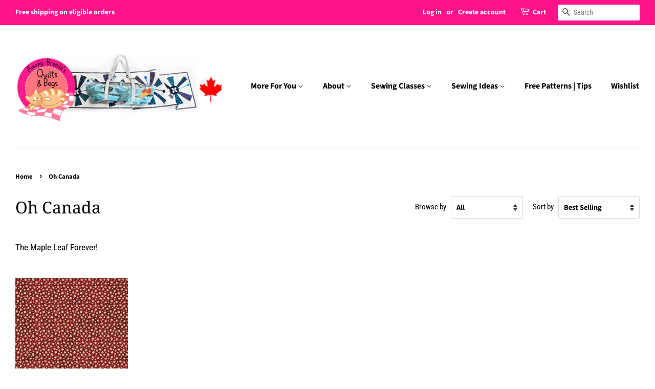

--- FILE ---
content_type: text/html; charset=UTF-8
request_url: https://apps-sp.webkul.com/shopify-product-comparision/index.php?p=product_comparison_process&req=2&callback=jQuery37102910012221249574_1768887622798&shop_name=amongbrendasquilts.myshopify.com&_=1768887622799
body_size: -29
content:

jQuery37102910012221249574_1768887622798()

--- FILE ---
content_type: text/javascript
request_url: https://app-sp.webkul.com/shopify-product-comparision/js/ProductComparison.js?shop=amongbrendasquilts.myshopify.com
body_size: 6721
content:
// "use strict";
(function(){
	window.WK_PC = (function()
	{
		function WK_PC() { }

		WK_PC.api_url_pc = "https://apps-sp.webkul.com/shopify-product-comparision/";
		WK_PC.bucket_name = "shopify-production-app";
		WK_PC.product_img_path = "shopify-product-comparison-main/product_image/";
		WK_PC.shop_id=99;
		WK_PC.config_details="";
		WK_PC.handle=0;
		WK_PC.var_id=0;

		WK_PC.isBlankVal = function(val)
		{
			var trimmed_val = WK_PC.$.trim(val);

			if(trimmed_val=='')
				return true;
			else
				return false;
		}

		WK_PC.labelLoadjQuery = function(afterLoad)
		{
			return WK_PC.labelLoadScript("//ajax.googleapis.com/ajax/libs/jquery/3.7.1/jquery.min.js", function() {
				WK_PC.$ = jQuery.noConflict(true);
				return afterLoad();
			});
		};

		WK_PC.setConfigValue = function(obj)
		{
			if(obj['value']!=null && obj['value']!=null)
			{
				return obj['value'];
			}
			else
			{
				return obj['default_value'];
			}
		};

		WK_PC.getShopId = function(func) {
				WK_PC.$.ajax({
				url: WK_PC.api_url_pc+"index.php?p=product_comparison_process&req=3",
				data: {shop_name:WK_PC.shop_name},
				type: "GET",
				async: false,
				contentType: "application/json",
				dataType: "jsonp",
				success: function(data) {
					func(data);
				},
				error: function(xhr, ajaxOptions, thrownError) {

				}
			});
		}

		WK_PC.getConfigDesignDetails =  function(func)
		{
			WK_PC.$.ajax({
				url:WK_PC.api_url_pc+"index.php?p=product_comparison_process&req=2",
				data:{shop_name:WK_PC.shop_name},
				type:"GET",
				async: false,
				contentType: "application/json",
				dataType:"jsonp",
				success:function(data){
					func(WK_PC.$, data); // func1(data);
					// WK_PC.setConfigDesignDetails(data);
				},
				error:function(xhr, ajaxOptions, thrownError){
					// console.log(xhr.status); console.log(thrownError);
				},
			});
		}
		
		/**
		 * [checkFeatureInCollection description]
		 * @param  {[type]} e              [description]
		 * @param  {[type]} product_id     [prroduct_id]
		 * @param  {[type]} config_details [configuration details for checkbox]
		 * @return {[type]}                [description]
		 */
		WK_PC.checkFeatureInCollection =  function(e,product_id,config_details)
		{
			WK_PC.$.ajax({
				url:WK_PC.api_url_pc+"index.php?p=product_comparison_process&req=5",
				data:{shop_name:WK_PC.shop_name,product_id:product_id},
				type:"GET",
				async: false,
				contentType: "application/json",
				dataType:"jsonp",
				success:function(data){
					// func1(data);
					if(data)
						WK_PC.Add_compare_checkbox(e,config_details);
					else
						console.log('compare checkbox not added to this product');
				},
				error:function(xhr, ajaxOptions, thrownError){
					console.log("checkFeatureInCollection"+xhr.status);
					console.log("checkFeatureInCollection"+thrownError);
				},
			});
		}

		WK_PC.getProductDetails =  function(product_id)
		{
			if(!isNaN(product_id)){
				WK_PC.$.ajax({
					url:WK_PC.api_url_pc+"index.php?p=product_comparison_process&req=1",
					data:{shop_name:WK_PC.shop_name,product_id:product_id},
					type:"GET",
					async: false,
					contentType: "application/json",
					dataType:"jsonp",
					success:function(data){
						// func1(data);
						if(data)
							{
								WK_PC.getShopIdAndProcessData(data);

								//enable
								setTimeout(function(){
									WK_PC.enableDisableCheckbox(product_id,'enabled');
									},1000);
							}
						else
							console.log('product details not found');
					},
					error:function(xhr, ajaxOptions, thrownError){
						alert(xhr.status);
						alert(thrownError);
					},
				});
			}
			else
				console.log('product_id is invalid');
		}

		WK_PC.getShopIdAndProcessData =  function(product)
		{
			WK_PC.getShopId(function(shop_id) 
			{
				WK_PC.currency_arr = product.currency.split(',');
				WK_PC.html = '<div class="wk_span4">';
				WK_PC.html +='<div class="icon-close">x</div>';
				WK_PC.html += '<div class= "wk_content_wrapper">';
				WK_PC.html += '<div class="responsive-icon-close-wrapper"></div>';
				WK_PC.html += '<div class= "wk_image">';

				if(product.s3=='0')
				{
					if(product.img_link==null)
					{
						no_image = 'No-Image-295x295.png';
						WK_PC.html +='<img alt="'+product.product_name+'" src="'+WK_PC.api_url_pc+'images/noimage/'+no_image+'"></div>';

					}
					else
					{
						WK_PC.html +='<img alt="'+product.product_name+'" src="'+product.img_link+'"></div>';
					}
				}
				else
				{
					if(product.img_link==null)
					{
						no_image = 'No-Image-295x295.png';
						WK_PC.html +='<img alt="'+product.product_name+'" src="'+WK_PC.api_url_pc+'images/noimage/'+no_image+'"></div>';
					}
					else
					{
						WK_PC.html +='<img alt="'+product.product_name+'" src="//'+WK_PC.bucket_name+'.s3.amazonaws.com/'+WK_PC.product_img_path+shop_id+'/'+product.id_product+'/'+product.img_link+'"></div>';
					}
				}

				WK_PC.html +='<div class= "wk_details"><span class="wk_title">'+product.product_name+'</span>';
				WK_PC.html +='<input class="wk_pid" type="hidden" value="'+product.id_product+'"></input>';
				WK_PC.html +='</div>';
				WK_PC.html +='</div>'; //content-wrapper
				WK_PC.html +='<span class="wk_price">'+WK_PC.currency_arr[1]+' '+product.price+'</span>';
				WK_PC.html +='</div>'; //wk_span

				WK_PC.$('.wk_compare_products').append(WK_PC.html);
			});
		}

		WK_PC.callComparePage = function(){
			WK_PC.$.ajax({
				url:WK_PC.api_url_pc+"index.php?p=product-comparison-page",
				data:{shop:WK_PC.shop_name,cookie:WK_PC.getCookie('wk_cmp_data'),width: WK_PC.$(window).width()},
				type:"POST",
				dataType:"jsonp",
				success:function(data){
					// func1(data);
					//console.log(data);
					WK_PC.$('#wk_compare_listing').html(data);
				},
				error:function(xhr, ajaxOptions, thrownError){
					alert(xhr.status);
					alert(thrownError);
				},
			});
		}

		// WK_PC.checkCollection = function(id,func)
		// {
		// 	WK_PC.$.ajax({
		// 				url:WK_PC.api_url_pc+"index.php?p=pack_product_process&req=2",
		// 				data:{shop_name:WK_PC.shop_name,product_id:id},
		// 				type:"GET",
		// 				async: false,
		// 				contentType: "application/json",
		// 				dataType:"jsonp",
		// 				success:function(data){
		// 					console.log('intersect_category-->');
		// 					console.log(data);
		// 					func(data);
		// 				},
		// 				error:function(xhr, ajaxOptions, thrownError){
		// 					alert(xhr.responseText);
		// 				},
		// 		});
		// }

		WK_PC.labelLoadScript = function(url, callback)
		{
			var script;
			script = document.createElement("script");
			script.type = "text/javascript";

			var style2;
			style2 = document.createElement("link");
			style2.type = "text/css";
			style2.rel = "stylesheet";

			var style3;
			style3 = document.createElement("link");
			style3.type = "text/css";
			style3.rel = "stylesheet";

			if (script.readyState)
			{
				script.onreadystatechange = function()
				{
					if (script.readyState === "loaded" || script.readyState === "complete")
					{
						script.onreadystatechange = null;
						return callback();
					}
				};
			}
			else
			{
				script.onload = function()
				{
					return callback();
				};
			}

			script.src = url;
			// script2.src = WK_PC.api_url_pc+'bootstrap3.2.0/js/bootstrap.js';
			// style.href = WK_PC.api_url_pc+'bootstrap3.2.0/css/bootstrap.css';
			style2.href = WK_PC.api_url_pc+'css/ProductComparisonFront.css';
			style3.href = '//fonts.googleapis.com/css?family=Cabin:400,500,600';

			document.getElementsByTagName("head")[0].appendChild(script);
			// document.getElementsByTagName("head")[0].appendChild(style);
			// document.getElementsByTagName("head")[0].appendChild(script2);
			document.getElementsByTagName("head")[0].appendChild(style2);
			document.getElementsByTagName("head")[0].appendChild(style3);
			return true;
		};

		WK_PC.Add_compare_wrapper = function(elem,href,config_details)
		{
			WK_PC.html_cmp = '<div class="wk_wrapper" style="display:none">';
			WK_PC.html_cmp += '<div class="wk_compare_products">';
			WK_PC.html_cmp +='</div>';//wk_compare_products
			WK_PC.html_cmp += '<div class="wk_span_compare">';
			WK_PC.html_cmp += '<a style="background:'+config_details['compare button color']['value']+';word-wrap:break-word" class="wk_compare_btn wk_btn_css" href='+href+'>'+WK_PC.setConfigValue(config_details['compare button text'])+'</a>';
			WK_PC.html_cmp += '<a style="background:'+config_details['exit compare button color']['value']+';word-wrap:break-word;margin-top:12px;"" class="wk_btn_css exit-compare" href="#">'+WK_PC.setConfigValue(config_details['exit compare button text'])+'</a>';
			WK_PC.html_cmp +='</div>';//wk_span_compare
			WK_PC.html_cmp +='</div>';//wk_wrapper

			WK_PC.$(WK_PC.html_cmp).appendTo(elem).show('fast');

		}

		WK_PC.Add_compare_checkbox = function(elem,config_details){

				WK_PC.html_cmp = '<input type="checkbox" value="1" name="compare_checkbox"></input>';
				WK_PC.html_cmp += '<span class="text_ATC" style=color:'+config_details['add to compare color']['value']+'>'+config_details['add to compare text']['value']+'</span>';

				WK_PC.$(elem).append(WK_PC.html_cmp);
		}

		//check cookie enabled disabled
		WK_PC.checkCookieEnabled = function (){
			var cookieEnabled=(navigator.cookieEnabled)? true : false;
			if (typeof navigator.cookieEnabled=="undefined" && !cookieEnabled){
				document.cookie="testcookie";
				cookieEnabled=(document.cookie.indexOf("testcookie")!=-1)? true : false;
			}
			return (cookieEnabled)?true:false;
		}

		//show popup
		WK_PC.showPopup = function (heading,message)
		{

			WK_PC.modal = '<div id="notify-modal" class="wk-modal-content">';


			WK_PC.modal+= '<div class="wk-modal-dialog">';
			WK_PC.modal+= '<div id="triangle-topright" data-dismiss="modal"><div id="icon-close"></div></div>';


			WK_PC.modal+= '<div class="wk-modal-header text-center"><span class="wk-modal-heading">'+heading+'</span>';

			WK_PC.modal+= '<div class="wk-modal-sub-heading "></div></div>';

			WK_PC.modal+= '<div class="wk-modal-body">';

			WK_PC.modal+= '<span class="body-message">'+message+'</span>';
			WK_PC.modal+= '</div>'; //modal-body

			WK_PC.modal+= '<div class="wk-modal-footer"><button class="wk-btn-css wk-pull-right wk-bg-white wk-color-black popup-close">'+WK_PC.setConfigValue(WK_PC.config_details['popup ok button text'])+'</button></div>';

			WK_PC.modal+= '</div></div><div id="wk-modal-backdrop-div"></div>';


			if(!WK_PC.$('#notify-modal').length)
			{ //append
				WK_PC.$('.wk_compare_products_block').append(WK_PC.modal);
			}

			WK_PC.$('#wk-modal-backdrop-div').addClass('wk-modal-backdrop');
			WK_PC.$("#notify-modal").css({display:'block',opacity:'1','z-index':"10260"});
			WK_PC.$("#notify-modal").animate({top:"21%"},300,'swing');
		}

		//register-event
		WK_PC.register_event = function(config_details,WK_PCis_checked,WK_PCcmp_product_id) {
			//check product compare div is added in dom
			if(!WK_PC.getCookie('wk_cmp_data'))
			{	//console.log('config_details 1'+config_details);
				WK_PC.Add_compare_wrapper('.wk_compare_products_block','#',config_details);
			}
			else
			{
				alert('wrapper already added');
			}

			//product id add to cookie
			WK_PC.addRemoveProduct(WK_PC.cmp_product_id,WK_PC.is_checked);

		};

		WK_PC.getCookie = function (key){

			var cookie_arr = document.cookie.split(';');
			var i;
			var nv_arr;
			//console.log(cookie_arr);

			for (i = 0;i<=cookie_arr.length-1;i++)
			{
				nv_arr = cookie_arr[i].split('=');
			//console.log(nv_arr);
				if(nv_arr[0].trim()==key)
				{
					return nv_arr[1];
				}
				else
					nv_arr[1] = false;
			}


				if(nv_arr[1])
					return nv_arr[1].trim();
				// else
				// 	console.log(nv_arr[1]);
		}

		WK_PC.setCookie = function (key,value,date_expires) {

			if(!date_expires)
			{
				var date_expires = new Date();
				// var utc_string =  date.toUTCString();
			}
			// console.log('key-->'+key);
			// console.log('value-->'+value);
			// console.log('date_expires-->'+date_expires);
			// console.log('document.cookie-->'+document.cookie);
			// document.cookie= key+"="+value+";expires = "+date_expires+";path=/";
			document.cookie = key+ "=" +value+ ";path=/";
			// alert('cookie_set'+utc_string);
			// alert(typeof document.cookie);
			// alert(document.cookie);
		}

		WK_PC.checkProductCategoryAndAdd = function (product_id,is_checked){

			WK_PC.cookie_data = WK_PC.getCookie('wk_cmp_data');
			WK_PC.product_arr =  WK_PC.cookie_data.split('-');

			if(WK_PC.cookie_data){

				WK_PC.$.ajax({
					url:WK_PC.api_url_pc+"index.php?p=product_comparison_process&req=4",
					data:{shop_name:WK_PC.shop_name,product_arr:WK_PC.product_arr,product_id:product_id},
					type:"GET",
					async: false,
					contentType: "application/json",
					dataType:"jsonp",
					success:function(data){
						if(data){
							WK_PC.addRemoveProduct(product_id,is_checked);
						}
						else{
							// alert("product must be of same category");
							if(WK_PC.config_details['same category popup heading']['value']!=null && WK_PC.config_details['same category popup text']['value']!=null)
							{
								WK_PC.showPopup(WK_PC.config_details['same category popup heading']['value'],WK_PC.config_details['same category popup text']['value']);
							}
							else
							{
								WK_PC.showPopup(WK_PC.config_details['same category popup heading']['default_value'],WK_PC.config_details['same category popup text']['default_value']);
							}

							//enable
							WK_PC.enableDisableCheckbox(product_id,'enabled');
							console.log('no commmon category found');

							//uncheck
							WK_PC.checkUncheckCheckbox(product_id,false);
						}

					},
					error:function(xhr, ajaxOptions, thrownError){
						alert(xhr.status);
						alert(thrownError);
					},
				});
			}
			else
			{
				console.log('wk_cmp_data not set inside checkproductcategory');
			}
		}

		WK_PC.removeProduct = function (product_id){
			//remove from cookie;
			WK_PC.cookie_data = WK_PC.getCookie('wk_cmp_data');

			//if checked Atc
			if(WK_PC.cookie_data)
			{
				WK_PC.product_arr =  WK_PC.cookie_data.split('-');
				//	console.log('product_arr-->'+WK_PC.product_arr);
				//console.log('product_id-->'+product_id);
					id_index = WK_PC.$.inArray(product_id,WK_PC.product_arr);

					//check if not exist
					if(id_index > -1)
					{

						// if (index > -1) {
						//     WK_PC.product_arr.splice(index, 1);
						// }

						WK_PC.cookie_string="";
						WK_PC.product_arr.splice(id_index, 1);
						WK_PC.cookie_string=WK_PC.product_arr.join('-');

							// for(i=0;i<WK_PC.product_arr.length;i++)
							// {
							// 	if(WK_PC.product_arr[0]==product_id)
							// 	{
							// 		if(i==1)
							// 			WK_PC.cookie_string+= WK_PC.product_arr[i];
							// 		else
							// 			WK_PC.cookie_string+= '-'+WK_PC.product_arr[i];
							// 	}
							// 	else
							// 	{
							// 		if(WK_PC.product_arr[i]==product_id)
							// 		{
							// 		}
							// 		else
							// 		{
							// 			if(i==0)
							// 				WK_PC.cookie_string+= WK_PC.product_arr[i];
							// 			else
							// 				WK_PC.cookie_string+= '-'+WK_PC.product_arr[i];
							// 		}
							// 	}
							// }

						//remove cookie
						WK_PC.setCookie('wk_cmp_data','removecookie-','Thu, 01 Jan 1970 00:00:01 GMT');

						//console.log('cookie removed');console.log(WK_PC.getCookie('wk_cmp_data'));

						//set cookie
						WK_PC.setCookie('wk_cmp_data',WK_PC.cookie_string);

						//remove product from dom
						if(WK_PC.$('.wk_compare_products').length)
						{
							WK_PC.$('.wk_compare_products .wk_span4').each(function(i,e){

								wk_pid = WK_PC.$(e).find('.wk_pid').val();

								console.log(wk_pid);
								if(product_id==wk_pid)
									WK_PC.$(e).remove();

							});

							//check if last product
							/* commented if(!WK_PC.is_checked)*/
							{
								var cookie_products = WK_PC.checkCookieProducts();
								if(!cookie_products)
									WK_PC.$('.wk_compare_products_block .wk_wrapper').hide('fast',function(){
										WK_PC.$('.wk_compare_products_block').empty();
								});
							}
						}
						// else
						// {
						// 	//console.log('.wk_compare_products not exist');
						// }

						//console.log('after remove product from cookie');

						//enable
						WK_PC.enableDisableCheckbox(product_id,'enabled');

						//uncheck
						WK_PC.checkUncheckCheckbox(product_id,false);

					}
				// else{
				// 		console.log('product_id dos not exist in cookies');
				// }
			}
			else
			{
				console.log('cookie not set');
			}

		}

		WK_PC.checkUncheckCheckbox = function(product_id,check){

			WK_PC.$(document).ready(function() {
				//unchecked add to compare checkbox
				if(WK_PC.$('.wk_product_comparison').length)
				{
					console.log('inside unchecked function'+check);

					WK_PC.$('.wk_product_comparison .wk_product_id').each(function(i,e){

						WK_PC.wk_product_id = WK_PC.$(e).val();

						if(product_id==WK_PC.wk_product_id){

							if(!check)
								{
									WK_PC.$(e).parent().find('[name=compare_checkbox]').prop('checked',false);
									console.log(' unchecked');
								}
							else{
								WK_PC.$(e).parent().find('[name=compare_checkbox]').prop('checked',true);

								console.log("checkbox issue"+ WK_PC.$(e).parent().find('[name=compare_checkbox]').prop('checked'));

							}
						}

					});
				}
				else
				{
					console.log('.wk_product_comparison not exist');
				}

			});
		}

		WK_PC.checkCookieProducts = function (){
			//remove from cookie;
			WK_PC.cookie_data = WK_PC.getCookie('wk_cmp_data');

			//console.log('remove Product'+document.cookie);

			//if checked Atc
			if(WK_PC.cookie_data)
			{
				WK_PC.product_arr =  WK_PC.cookie_data.split('-');
				if(WK_PC.product_arr)
				{
					//console.log('cookie products'+WK_PC.product_arr);
					return 1;
				}
				else
					return 0;
			}
			else
			{
				console.log('cookie not set');
				return 0;
			}

		}

		WK_PC.enableDisableCheckbox = function(product_id,operation){

			console.log('inside enable disabled'+product_id+" "+operation);
			//unchecked add to compare checkbox
			if(WK_PC.$('.wk_product_comparison').length)
			{
				console.log('inside unchecked');

				WK_PC.$('.wk_product_comparison .wk_product_id').each(function(i,e){

					WK_PC.wk_product_id = WK_PC.$(e).val();

					if(product_id==WK_PC.wk_product_id){
						console.log(operation);
						if(operation=="disabled")
							WK_PC.$(e).parent().find('[name=compare_checkbox]').attr('disabled','disabled');
						else{
							WK_PC.$(e).parent().find('[name=compare_checkbox]').removeAttr('disabled');
							console.log("enabled");
						}
					}

				});
			}
			else
			{
				console.log('class "wk_product_comparison" not exist');
			}

		}

		//Add or Remove ProductId in Cookie
		WK_PC.addRemoveProduct = function(product_id,$add)
		{
			//get cookie string
			WK_PC.cookie_data = WK_PC.getCookie('wk_cmp_data');


			// alert(WK_PC.config_details);
			//console.log('Config details'+JSON.stringify(WK_PC.config_details));

			//if checked Atc
			if(WK_PC.cookie_data)
			{
				WK_PC.product_arr =  WK_PC.cookie_data.split('-');

				//console.log("product_arr"+WK_PC.product_arr);
				//console.log("product_arr length"+WK_PC.product_arr.length);

				if($add){

					//check for more than 4 product
					if(WK_PC.product_arr.length<WK_PC.config_details['maximum products']['value'])
					{
						//if not exist
						if(WK_PC.$.inArray(product_id,WK_PC.product_arr) < 0)
						{

								//add product_id in cookie
								WK_PC.setCookie('wk_cmp_data',WK_PC.cookie_data+'-'+product_id);


								WK_PC.getProductDetails(product_id);

						}
						else{
								//console.log('product_id already exist in cookies');

								//enable
								WK_PC.enableDisableCheckbox(product_id,'enabled');

								//uncheck
								WK_PC.checkUncheckCheckbox(product_id,false);
						}
					}
					else
					{
						//enable
						WK_PC.enableDisableCheckbox(product_id,'enabled');

						// alert('product cannot be added(maximum 4)');

						var compare_text =  '';
						var allowed_no = '';

						// console.log('compare_text_replaced-->'+compare_text.toString().replace(/{max_pro}/,allowed_no));


						if(WK_PC.config_details['compare count popup heading']['value']==null || WK_PC.config_details['compare count popup text']['value']==null)
						{
							compare_text =  WK_PC.config_details['compare count popup text']['default_value'];
							allowed_no = WK_PC.config_details['maximum products']['default_value'];

							WK_PC.showPopup(WK_PC.config_details['compare count popup heading']['default_value'],compare_text.toString().replace(/{max_pro}/,allowed_no));
						}
						else
						{
							compare_text =  WK_PC.config_details['compare count popup text']['value'];
							allowed_no = WK_PC.config_details['maximum products']['value'];

							WK_PC.showPopup(WK_PC.config_details['compare count popup heading']['value'],compare_text.toString().replace(/{max_pro}/,allowed_no));
						}

						//uncheck
						WK_PC.checkUncheckCheckbox(product_id,false);
					}
				}
				//if remove
				else
				{
					if(WK_PC.$.inArray(product_id,WK_PC.product_arr) < 0)
						{
								console.log('no need to remove');
						}
						else{
								console.log('remove product_id function call');
								WK_PC.removeProduct(product_id);
						}

				}

			}
			else
			{
				//console.log('wk_cmp_data not set:first time');
				var d = new Date();
				WK_PC.setCookie('wk_cmp_data',product_id,d.setUTCDate(16));
				WK_PC.getProductDetails(product_id);
			}

		};

		WK_PC.checkScreen = function()
		{
			current_screen = $(window).innerWidth();
			if(current_screen<630)
			{
				$('.wk_span4').addClass('wk-width-resp');
				$('.wk_image,.wk_price').addClass('wk-hide');
				$('.wk_compare_products').addClass('wk-width-resp');
				$('.wk_compare_products_block').addClass('responsive');
				$('.wk_compare_products').addClass('responsive');
				$('.wk_span_compare').addClass('wk-width-resp');
				$('.wk_btn_css').addClass('responsive');
				$('.wk_content_wrapper').addClass('wk-no-margin');
				$('.wk_span4').addClass('wk-no-margin');
				$('.wk_span4>.icon-close').addClass('wk-hide');
				$('.wk_details').addClass('responsive');
				$('.wk_span_compare').addClass('responsive');
				$('.wk_span_compare').addClass('responsive');
				$('.wk_title').addClass('responsive');

				$('.wk_content_wrapper').addClass('responsive');
				$('.wk_compare_btn').addClass('responsive');
				$('.exit-compare').addClass('responsive');
				$('.responsive-icon-close-wrapper').html('<div class="icon-close responsive">x</div>');

			}
			if(current_screen>630)
			{
				$('.wk_span4').removeClass('wk-width-resp');
				$('.wk_image,.wk_price').removeClass('wk-hide');
				$('.wk_compare_products').removeClass('wk-width-resp');
				$('.wk_compare_products').removeClass('responsive');
				$('.wk_compare_products_block').removeClass('responsive');
				$('.wk_span_compare').removeClass('wk-width-resp');
				$('.wk_btn_css').removeClass('responsive');

				$('.wk_content_wrapper').removeClass('wk-no-margin');
				$('.wk_span4').removeClass('wk-no-margin');

				$('.icon-close.responsive').remove();

				$('.wk_span4>.icon-close').removeClass('wk-hide');
				$('.wk_details').removeClass('responsive');
				$('.wk_span_compare').removeClass('responsive');
				$('.wk_title').removeClass('responsive');

				$('.wk_content_wrapper').removeClass('responsive');
				$('.wk_compare_btn').removeClass('responsive');
				$('.exit-compare').removeClass('responsive');
				$('.responsive-icon-close-wrapper').html('');
			}
		}
		
		return WK_PC;
	})();

	// WK_PC.WK_PCCallback  = function(DATA){};

	WK_PC.shop_name = Shopify.shop;

	WK_PC.labelLoadjQuery(function() {
		let date = new Date();
		console.log('Loading finshed');
		//check cookie enabled
		if(!WK_PC.checkCookieEnabled())
			WK_PC.showPopup('cookie disabled','please enable your browser cookie first');

		//getConfigDesigDetails

		WK_PC.getConfigDesignDetails(function($,config_details) {

			//save config details
			WK_PC.config_details = config_details;
			//register-event

			$('body').on('click','[name="compare_checkbox"]',function(e) {

				WK_PC.checkCookieExist = WK_PC.getCookie('wk_cmp_data');

				console.log('WK_PC.checkCookieExist-->'+WK_PC.checkCookieExist);

				WK_PC.is_checked  = $(this).prop('checked');


				//$(this).attr('disabled','disabled');


				WK_PC.cmp_product_id = $(this).closest('.wk_product_comparison').find('.wk_product_id').val();

				//disable clicked checkbox
				WK_PC.enableDisableCheckbox(WK_PC.cmp_product_id,'disabled');
				console.log("disabled");


				//check product compare div is added in dom

				if(!WK_PC.checkCookieExist)
				{	//console.log('config_details 1'+config_details);
					WK_PC.Add_compare_wrapper('.wk_compare_products_block','#',config_details);
				}
				else
				{
					console.log('wrapper already added');
				}

				if(WK_PC.checkCookieExist)
				{

					WK_PC.checkProductCategoryAndAdd(WK_PC.cmp_product_id,WK_PC.is_checked);

					// //check maximum count to add in compare list
					// //get cookie string
					// WK_PC.cookie_data = WK_PC.getCookie('wk_cmp_data');
					// WK_PC.product_arr =  WK_PC.cookie_data.split('-');

					// if(WK_PC.product_arr.length<WK_PC.config_details['maximum products']['value'])
					// {
					// 	//if not exist
					// 	 WK_PC.checkProductCategoryAndAdd(WK_PC.cmp_product_id,WK_PC.is_checked);
					// }
					// else
					// {


					// 	// alert('product cannot be added(maximum 4)');

					// 	var compare_text =  '';
					// 	var allowed_no = '';

					// 	// console.log('compare_text_replaced-->'+compare_text.toString().replace(/{max_pro}/,allowed_no));


					// 	if(WK_PC.config_details['compare count popup heading']['value']==null || WK_PC.config_details['compare count popup text']['value']==null)
					// 	{
					// 		compare_text =  WK_PC.config_details['compare count popup text']['default_value'];
					// 		allowed_no = WK_PC.config_details['maximum products']['default_value'];

					// 		WK_PC.showPopup(WK_PC.config_details['compare count popup heading']['default_value'],compare_text.toString().replace(/{max_pro}/,allowed_no));
					// 	}
					// 	else
					// 	{
					// 		compare_text =  WK_PC.config_details['compare count popup text']['value'];
					// 		allowed_no = WK_PC.config_details['maximum products']['value'];

					// 		WK_PC.showPopup(WK_PC.config_details['compare count popup heading']['value'],compare_text.toString().replace(/{max_pro}/,allowed_no));
					// 	}

					// }
				}
				else
				{
					console.log('first product in compare block');
					//product id add to cookie
					WK_PC.addRemoveProduct(WK_PC.cmp_product_id,WK_PC.is_checked);
				}

				//enable clicked checkbox
				// $(this).removeAttr('disabled');
			});

			$('body').on('click','.icon-close',function(e){

				var product_id = $(this).closest('.wk_span4').find('.wk_pid').val();
				//remove product from cookie
				//remove product from dom
				WK_PC.removeProduct(product_id);

				// var cookie_products = WK_PC.checkCookieProducts();

				// console.log('cookie_products'+cookie_products);

				// if(!cookie_products)
				// 	$('.wk_compare_products_block .wk_wrapper').remove();

			});

			//on script tag load do:

			/**
			 * check for features in collection
			 * 	and add compare checkbox
			 */
			if($('.wk_product_comparison').length)
			{
				$('.wk_product_comparison').each(function(i,e){

					if(!$(e).find('.compare_checkbox').length)
					{
						WK_PC.product_id = $(e).find('.wk_product_id').val();
						WK_PC.checkFeatureInCollection(e,WK_PC.product_id,config_details);
					}
					else
					{
						console.log('Add_compare_checkbox exist');
					}

				});
			}
			else
			{
				console.log('class "wk_product_comparison" does not exist');
			}

			/*
			 * check if page is compare page
			 * add compare html to front-end
			 * @return {[type]} [description]
			*/
			
			if($('#wk_compare_listing').length)
			{
				WK_PC.callComparePage();
			}
			else
			{
				console.log('Not found, class "wk_compare_listing"');
			}

			//checking cookie
			WK_PC.cookie_data = WK_PC.getCookie('wk_cmp_data');

			if(WK_PC.cookie_data)
			{
				//add wrapper
				WK_PC.Add_compare_wrapper('.wk_compare_products_block','#',config_details);

				//getProductArray
				WK_PC.product_arr =  WK_PC.cookie_data.split('-');
				//add products
				var i;
				for (i = 0;i<=WK_PC.product_arr.length-1;i++)
				{

					//	console.log('on load add product-->'+WK_PC.product_arr[i]);
						WK_PC.getProductDetails(WK_PC.product_arr[i]);

						//check checkbox
					// WK_PC.checkUncheckCheckbox(WK_PC.product_arr[i],true);
				}

				//uncheck checkbox
				//set 2 sec timeout for dynamic added checkbox
				setTimeout(function(){
					for (i = 0;i<=WK_PC.product_arr.length-1;i++)
					{
						//check checkbox
						WK_PC.checkUncheckCheckbox(WK_PC.product_arr[i],true);
					}
				},2000);
			}
			else
			{
				console.log('No compare cookie set');
			}

		}); //config design details

		//cookie disable popup close-icon
		WK_PC.$('body').on('click','#icon-close,.popup-close',function(e) {
			WK_PC.$("#notify-modal").animate({top:"-50%"},300,"swing",function(){
				WK_PC.$(this).css({display:'none'});
				WK_PC.$('#wk-modal-backdrop-div').removeClass('wk-modal-backdrop');
			});

			WK_PC.$("#notify-modal").css({opacity:'0'});
		});

		//clear cookies at exit
		WK_PC.$('body').on('click','.exit-compare',function(e){

			//remove cookie
			WK_PC.setCookie('wk_cmp_data','','Thu, 01 Jan 1970 00:00:01 GMT');

			WK_PC.$('[name=compare_checkbox]').prop('checked',false);

			//effects
			WK_PC.$(".wk_compare_products_block .wk_wrapper").hide('fast',function(){
				WK_PC.$(this).css({opacity:'0'});
				WK_PC.$(this).parent().html('');
			});

			// WK_PC.$(".wk_compare_products_block .wk_wrapper").css({opacity:'0'}).html('');
			// remove products block
			// WK_PC.$('.wk_compare_products_block').html('');

		});

		//clear cookies at exit compare page
		WK_PC.$('body').on('click','.exit-compare-page',function(e){

			//remove cookie
			WK_PC.setCookie('wk_cmp_data','','Thu, 01 Jan 1970 00:00:01 GMT');

			window.location.href = 'http://'+WK_PC.shop_name+'/pages/compare-page';

		});


		//compare button event
		WK_PC.$('body').on('click','.wk_compare_btn',function(e)
		{
			e.preventDefault();

			//check number of products in product list
			WK_PC.cookie_data = WK_PC.getCookie('wk_cmp_data');
			var counter=0;

			if(WK_PC.cookie_data)
			{
				//getProductArray
				WK_PC.product_arr =  WK_PC.cookie_data.split('-');

					//add products
					var i;
					for (i=0;i<=WK_PC.product_arr.length-1;i++)
					{
						if(!isNaN(WK_PC.product_arr[i]))
							counter++;

					}

					//if sufficient
					if(counter>=2)
					{
						//WK_PC.url = "/a/product-comparison?cookie="+WK_PC.getCookie('wk_cmp_data');
						WK_PC.url = "/pages/compare-page";
						window.open(WK_PC.url,"_top");
					}
					else
					{
						//alert('please add minimun 2 products in compare list');
						if(WK_PC.config_details['minimum count popup heading']['value']!=null && WK_PC.config_details['minimum count popup text']['value']!=null)
						{
							WK_PC.showPopup(WK_PC.config_details['minimum count popup heading']['value'],WK_PC.config_details['minimum count popup text']['value']);
						}
						else
						{
							WK_PC.showPopup(WK_PC.config_details['minimum count popup heading']['default_value'],WK_PC.config_details['minimum count popup text']['default_value']);
						}
					}
			}
			else
			{
				console.log('no compare cookie set');
			}


		});

		//at compare page
		WK_PC.$('body').on('click','.icon-close.cp',function(e){

			var product_id = WK_PC.$(this).parent('.compare_page').find('[name="wk_pid"]').val();
			if( (product_id == undefined) || (product_id == null) ) {
				product_id = WK_PC.$(this).attr('data-id');
			}
			
			WK_PC.removeProduct(product_id);
			e.preventDefault();
			WK_PC.url = "/a/product-comparison?cookie="+WK_PC.getCookie('wk_cmp_data');
			WK_PC.url = "/pages/compare-page";
			window.open(WK_PC.url,"_self");

			WK_PC.callComparePage();

		});
		
	});//label-Load_Jquery
	
	
}).call(this);
